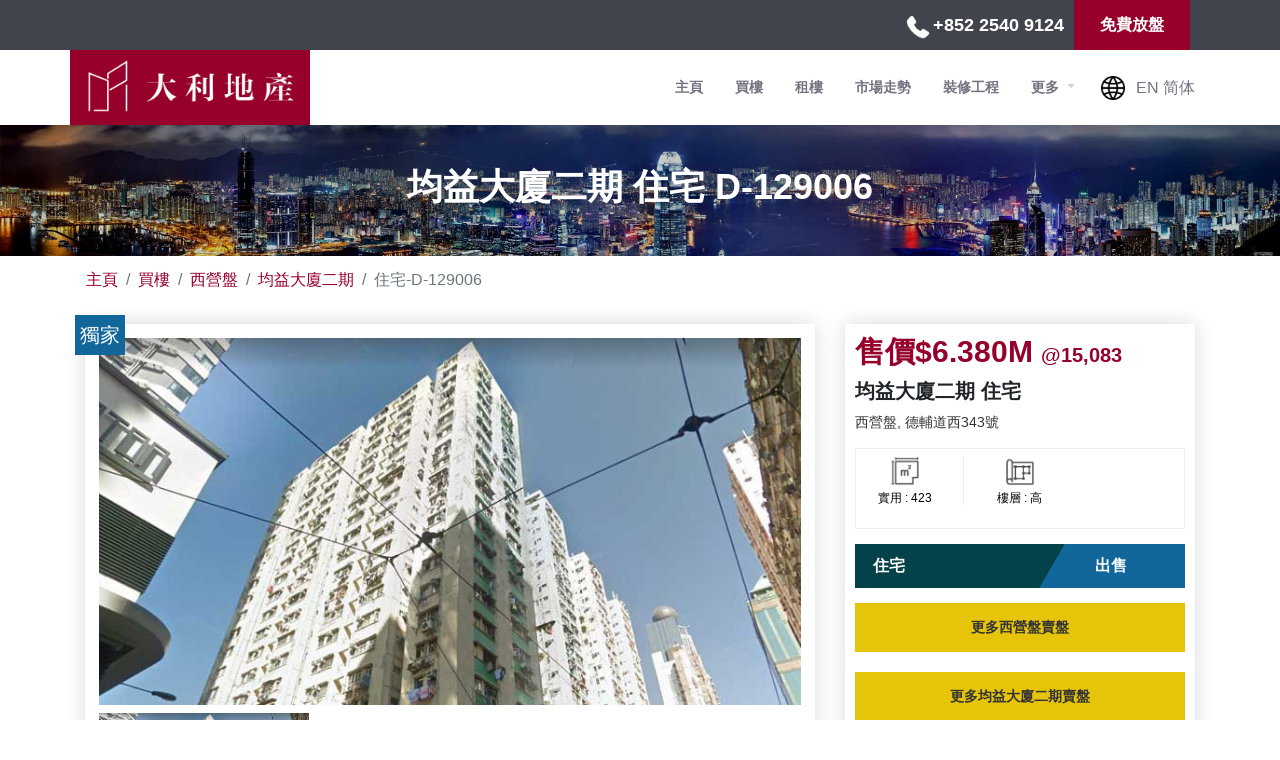

--- FILE ---
content_type: text/html; charset=UTF-8
request_url: https://dairyestate.com.hk/zh/%E8%A5%BF%E7%87%9F%E7%9B%A4/%E5%9D%87%E7%9B%8A%E5%A4%A7%E5%BB%88%E4%BA%8C%E6%9C%9F/%E4%BD%8F%E5%AE%85-D-129006
body_size: 8439
content:
<!doctype html>
<html lang="zh-HK">
	<head>
	
 

		<!-- Required meta tags -->
		<meta charset="utf-8">
		 
		<meta name="robots" content="all, index, follow" />
		<meta name="googlebot" content="all, index, follow" />
		<meta name="author" content="K.C">
		<meta name="viewport" content="width=device-width, initial-scale=1, shrink-to-fit=no">
		
		 
						<link href='/manifest.json' rel=manifest> 
		<meta name="theme-color" content="#96002b">
		<link rel="apple-touch-icon" href="https://dairyestate.com.hk/assets/images/icon/apple-touch-icon.png"> 
		<link rel="alternate" hreflang="en" href="https://dairyestate.com.hk/en/sai-ying-pun/kwan-yick-building-phase-2/residential-D-129006" />
				<link rel="alternate" hreflang="zh-HK" href="https://dairyestate.com.hk/zh/西營盤/均益大廈二期/住宅-D-129006" />
		<link rel="alternate" hreflang="x-default" href="https://dairyestate.com.hk/zh/西營盤/均益大廈二期/住宅-D-129006" />   	
		 
		<link rel="alternate" hreflang="zh-CN" href="https://dairyestate.com.hk/cn/西营盘/均益大厦二期/住宅-D-129006" />
		
		
<meta name="description" content="均益大廈二期，西營盤住宅，售6.380百萬，423平方呎，樓景，向南，請致電+852 2540 9124與大利地產聯絡。" />
<meta name="keywords" content="均益大廈二期, 住宅, D-129006, 大利地產, 大利地產裝飾工程公司, 放盤, 免費放盤, 免費廣告, 住宅, 辦公室, 工業大廈, 商業店鋪, 香港房地產, 香港房地產網站, 物業搜索, 物業投資, 香港購房, 香港房屋出租, 香港物業代理, 出售, 租賃協議, 租賃, 出租, 搵租" />

<meta property="og:title" content="均益大廈二期 住宅 出售 D-129006 | 大利地產" />
<meta property="og:type" content="website" />
<meta property="og:url" content="https://dairyestate.com.hk/zh/西營盤/均益大廈二期/住宅-D-129006" />
<meta property="og:description" content="均益大廈二期，西營盤住宅，售6.380百萬，423平方呎，樓景，向南，請致電+852 2540 9124與大利地產聯絡。" />
<meta property="og:site_name" content="大利地產" />
<meta property="og:image" content="https://dairyestate.com.hk/assets/property-img/building/100004/kwan-yick-building-phase-2.jpg" />
<meta property="og:image:alt" content="均益大廈二期 住宅 D-129006|大利地產" />
<meta property="twitter:card" content="summary" />
<meta property="twitter:site" content="https://dairyestate.com.hk/zh/西營盤/均益大廈二期/住宅-D-129006" />
<meta property="twitter:title" content="均益大廈二期 住宅 出售 D-129006 | 大利地產" />
<meta property="twitter:description" content="均益大廈二期，西營盤住宅，售6.380百萬，423平方呎，樓景，向南，請致電+852 2540 9124與大利地產聯絡。" />
<meta property="twitter:image" content="https://dairyestate.com.hk/assets/property-img/building/100004/kwan-yick-building-phase-2.jpg" />

<link rel="canonical" href="https://dairyestate.com.hk/zh/西營盤/均益大廈二期/住宅-D-129006" />


<script type="application/ld+json">{
	"@context": "http://schema.org",
	"@type": "BreadcrumbList",
	"name": "Breadcrumbs",
	"itemListElement": [{
	"@type": "ListItem",
	"position": 1,
	"item": {
	"@type":"WebSite",
	"@id": "https://dairyestate.com.hk",
	"name": "大利地產裝飾工程公司"} 
	},{
	"@type": "ListItem",
	"position": 2,
	"item": {
	"@type":"WebPage",
	"@id": "https://dairyestate.com.hk/zh/西營盤",
	"name": "西營盤" }
	}
	,{
	"@type": "ListItem",
	"position": 3,
	"item": {
	"@type":"WebPage",
	"@id": "https://dairyestate.com.hk/zh/西營盤/均益大廈二期",
	"name": "均益大廈二期" }
	},{
	"@type": "ListItem",
	"position": 4,
	"item": {
	"@type":"WebPage",
	"@id": "https://dairyestate.com.hk/zh/西營盤/均益大廈二期/住宅-D-129006",
	"name": "D-129006" }
	}]}</script><script type="application/ld+json">
		{
		"@context": "http://schema.org",
		"@type": "RealEstateListing",
		"name": "均益大廈二期 住宅 D-129006",
		"url": "https://dairyestate.com.hk/zh/西營盤/均益大廈二期/住宅-D-129006","image": "https://dairyestate.com.hk/assets/images/property/property-banner-4x3.jpg","description": "均益大廈二期，西營盤住宅，售6.380百萬，423平方呎，樓景，向南，請致電+852 2540 9124與大利地產聯絡。", 
		"publisher": {
		"@type": "ProfilePage",
		"name": "大利地產裝飾工程公司"
		}
		}
		</script>


 
		
		<link rel="icon"  href="https://dairyestate.com.hk/assets/images/icon/favicon.ico"/>	 
		<style type="text/css">  
		</style>		
		
				 
		<link rel="preconnect" href="https://stackpath.bootstrapcdn.com"> 
		<link rel="dns-prefetch" href="https://code.jquery.com">
		<link rel="dns-prefetch" href="https://cdnjs.cloudflare.com">
		<link rel="dns-prefetch" href="https://www.googletagmanager.com"> 
		 		 
		<script>function loadCss(elink){var css = document.createElement("link");css.setAttribute("as", "style");css.setAttribute("rel", "stylesheet preload prefetch");css.setAttribute("type", "text/css");css.setAttribute("href", elink);document.getElementsByTagName("head")[0].appendChild(css);}</script> 
		<!-- Bootstrap CSS -->
		<link as="style" rel="stylesheet preload prefetch" onerror="loadCss('https://dairyestate.com.hk/assets/css/bootstrap.min.css')" href="https://stackpath.bootstrapcdn.com/bootstrap/4.5.2/css/bootstrap.min.css" type="text/css"  crossorigin="anonymous" integrity="sha384-JcKb8q3iqJ61gNV9KGb8thSsNjpSL0n8PARn9HuZOnIxN0hoP+VmmDGMN5t9UJ0Z" > 		
		
		<link as="style"  rel="stylesheet preload prefetch" onerror="loadCss('https://dairyestate.com.hk/assets/css/owl.carousel.min.css')"   href="https://cdnjs.cloudflare.com/ajax/libs/OwlCarousel2/2.3.4/assets/owl.carousel.min.css" integrity="sha512-tS3S5qG0BlhnQROyJXvNjeEM4UpMXHrQfTGmbQ1gKmelCxlSEBUaxhRBj/EFTzpbP4RVSrpEikbmdJobCvhE3g==" crossorigin="anonymous"  media="none" onload="if(media!='all')media='all'"/><link as="style"  rel="stylesheet preload prefetch" onerror="loadCss('https://dairyestate.com.hk/assets/css/flexslider.min.css')"    href="https://cdnjs.cloudflare.com/ajax/libs/flexslider/2.7.2/flexslider.min.css" integrity="sha512-c7jR/kCnu09ZrAKsWXsI/x9HCO9kkpHw4Ftqhofqs+I2hNxalK5RGwo/IAhW3iqCHIw55wBSSCFlm8JP0sw2Zw==" crossorigin="anonymous" /><link as="font" type="font/woff2"  rel="  preload prefetch" href="https://dairyestate.com.hk/assets/css/fonts/flexslider-icon.woff" crossorigin="anonymous"  />  
		<link as="style" rel="stylesheet preload prefetch" href="https://dairyestate.com.hk/assets/css/style.min.css" > 		
		
		<!-- Optional JavaScript --> 
		<!-- jQuery first, then Popper.js, then Bootstrap JS  -->   
	 			
		<script  as="script" rel="preload prefetch"  src="https://cdnjs.cloudflare.com/ajax/libs/lazysizes/5.2.2/lazysizes.min.js" integrity="sha512-TmDwFLhg3UA4ZG0Eb4MIyT1O1Mb+Oww5kFG0uHqXsdbyZz9DcvYQhKpGgNkamAI6h2lGGZq2X8ftOJvF/XjTUg==" crossorigin="anonymous"></script>
		<script type="text/javascript">if (typeof (window.lazySizes)  === 'undefined'){ document.write(unescape("%3Cscript src='https://dairyestate.com.hk/assets/js/lazysizes.min.js'  as='script' rel='preload prefetch'   type='text/javascript'%3E%3C/script%3E")); }</script> 	
		<script as="script" rel="preload prefetch" src="https://code.jquery.com/jquery-3.5.1.min.js"  integrity="sha256-9/aliU8dGd2tb6OSsuzixeV4y/faTqgFtohetphbbj0=" crossorigin="anonymous"></script>
		<script type="text/javascript">if (typeof jQuery === 'undefined'){ document.write(unescape("%3Cscript src='https://dairyestate.com.hk/assets/js/jquery.min.js'  as='script' rel='preload prefetch'   type='text/javascript'%3E%3C/script%3E")); }</script> 		
		<script as="script" rel="preload prefetch"  src="https://cdnjs.cloudflare.com/ajax/libs/popper.js/1.12.9/umd/popper.min.js"  integrity="sha384-ApNbgh9B+Y1QKtv3Rn7W3mgPxhU9K/ScQsAP7hUibX39j7fakFPskvXusvfa0b4Q" crossorigin="anonymous"></script>
		<script type="text/javascript">if(typeof(Popper) === 'undefined') {document.write(unescape("%3Cscript src='https://dairyestate.com.hk/assets/js/popper.min.js'  as='script' rel='preload prefetch'  type='text/javascript'%3E%3C/script%3E")); }</script>		
		<script as="script" rel="preload prefetch"  src="https://stackpath.bootstrapcdn.com/bootstrap/4.5.2/js/bootstrap.min.js"  integrity="sha384-B4gt1jrGC7Jh4AgTPSdUtOBvfO8shuf57BaghqFfPlYxofvL8/KUEfYiJOMMV+rV" crossorigin="anonymous"></script>
		<script type="text/javascript"> if(typeof($.fn.modal) === 'undefined') {  document.write(unescape("%3Cscript   src='https://dairyestate.com.hk/assets/js/bootstrap.min.js'    as='script' rel='preload prefetch'   type='text/javascript'%3E%3C/script%3E"));}</script>
		
		
		
		<script defer    src="https://cdnjs.cloudflare.com/ajax/libs/OwlCarousel2/2.3.4/owl.carousel.min.js" integrity="sha512-bPs7Ae6pVvhOSiIcyUClR7/q2OAsRiovw4vAkX+zJbw3ShAeeqezq50RIIcIURq7Oa20rW2n2q+fyXBNcU9lrw==" crossorigin="anonymous"></script><script defer    src="https://cdnjs.cloudflare.com/ajax/libs/flexslider/2.7.2/jquery.flexslider-min.js" integrity="sha512-BmoWLYENsSaAfQfHszJM7cLiy9Ml4I0n1YtBQKfx8PaYpZ3SoTXfj3YiDNn0GAdveOCNbK8WqQQYaSb0CMjTHQ==" crossorigin="anonymous"></script><script defer src="https://dairyestate.com.hk/assets/js/property.min.js"  ></script>		
 		<!-- general script file  -->
		<script defer src="https://dairyestate.com.hk/assets/js/common.min.js" ></script>   
		<!-- Global site tag (gtag.js) - Google Analytics -->
		<script async src="https://www.googletagmanager.com/gtag/js?id=UA-179379593-1"></script>
		<script>window.dataLayer = window.dataLayer || [];function gtag(){dataLayer.push(arguments);}gtag('js', new Date());gtag('config', 'UA-179379593-1');</script>
				
		<script>if ('serviceWorker' in navigator){window.addEventListener('load', () => {navigator.serviceWorker.register('/service-worker.js').then((reg) => {/*console.log('Service worker registered.', reg);*/});});}</script>

		<title>均益大廈二期 住宅 出售 D-129006 | 大利地產</title>
	</head>
	<body> 
		<!--Topbar Start-->
<div class="topbar-wrap">
	<div class="container"> 
			<div class="col-lg-12 col-md-12   col-12"> 
				<div class="d-flex flex-row-reverse">
					<div class="topbar_login "><a href="https://dairyestate.com.hk/zh/免費放盤">免費放盤</a></div>
					<div class="topbar_phone"><a href="tel:85225409124"> <img class="logo" alt="Call us icon" src="https://dairyestate.com.hk/assets/images/icon/common/phone.png">+852 2540 9124</a></div>
				</div>		
			</div>		
		 
			 
	</div>
</div>
<!--Topbar End-->				 
		<!--Header Start--> 
<div class="header-wrap wow fadeInUp">
	<div class="container">
		<div class="row">
			
			<div class="col-lg-3 navbar navbar-expand-lg navbar-light">
				<div class="header_logo"><a href="https://dairyestate.com.hk"> 
					<img alt="大利地产公司标志 1" class=" " src="https://dairyestate.com.hk/assets/images/icon/logo2-2-1.png">
					<noscript><img alt="大利地产公司标志 1"  src="https://dairyestate.com.hk/assets/images/icon/logo2-2-1.png"></noscript>
				</a></div>
				<button class="navbar-toggler" type="button" data-toggle="collapse" data-target="#navbarSupportedContent" aria-controls="navbarSupportedContent" aria-expanded="false" aria-label="Toggle navigation"> <span class="navbar-toggler-icon"></span> </button>
			</div>
			<div class="col-lg-9">
				<nav class="navbar navbar-expand-lg navbar-light">  
					<div class="collapse navbar-collapse" id="navbarSupportedContent">
						<button class="close-toggler" type="button" data-toggle="offcanvas"> 
						<span><img class="logo logo_wrong" alt="Close button icon" src="https://dairyestate.com.hk/assets/images/icon/common/wrong.png"></span> </button>
						<ul class="navbar-nav m-auto"> 
							
							<li class="nav-item "><a class="nav-link" href="https://dairyestate.com.hk/"> 主頁 </a></li>
							<li class="nav-item "><a class="nav-link" href="https://dairyestate.com.hk/zh/買樓"> 買樓 </a></li>
							<li class="nav-item "><a class="nav-link" href="https://dairyestate.com.hk/zh/租樓"> 租樓 </a></li>
							<li class="nav-item "><a class="nav-link" href="https://dairyestate.com.hk/zh/市場走勢"> 市場走勢 </a></li>
							
							<li class="nav-item "><a class="nav-link" href="https://dairyestate.com.hk/zh/裝修工程"> 裝修工程 </a></li>
							
						 
							<li class="nav-item dropdown">
								<a class="nav-link dropdown-toggle" href="#" id="navbarDropdown" role="button" data-toggle="dropdown" aria-haspopup="true" aria-expanded="false">
									更多 
								</a>
								<div class="dropdown-menu" aria-labelledby="navbarDropdown">
									<a class="dropdown-item" href="https://dairyestate.com.hk/zh/聯絡我們-大利地產"> 聯絡我們</a>
									<a class="dropdown-item" href="https://dairyestate.com.hk/zh/關於我們-大利地產"> 關於我們</a>
								</div>
							</li> 
							
								 
														
						</ul>  
						
						
						
						<div class="lang_change ">	
							<img class="logo logo_global_white" alt="Change language icon" src="https://dairyestate.com.hk/assets/images/icon/common/global-mobile.png">&nbsp;
							<img class="logo logo_global_black" alt="Change language icon" src="https://dairyestate.com.hk/assets/images/icon/common/global.png">
						</div>
						
							
							<div class="lang_change"><a href="https://dairyestate.com.hk/en/sai-ying-pun/kwan-yick-building-phase-2/residential-D-129006" title="English version"><i class="  " aria-hidden="true"></i>EN</a></div>
							<div class="lang_change"><a href="https://dairyestate.com.hk/cn/西营盘/均益大厦二期/住宅-D-129006" title="简体中文版本"><i class="  " aria-hidden="true"></i>简体</a></div>
							
								
						
						
						</div>
						</nav>
						</div>
						</div>
						</div>
						</div>
						<!--Header End--> 
												
  
		 

<!--Inner Heading Start-->
<div class="innerHeading innerHeading-single-property">
	<div class="container">
		<h1>均益大廈二期 住宅 D-129006</h1>
	</div>
</div>
<div class="container">
	<div class="row"> 
		<nav aria-label="breadcrumb">
			<ol class="breadcrumb" id="property-info">   
				<li class="breadcrumb-item"><a href="https://dairyestate.com.hk/zh">主頁</a></li> 
								<li class="breadcrumb-item"><a href="https://dairyestate.com.hk/zh/買樓">買樓</a></li> 
				
				<li class="breadcrumb-item"><a href="https://dairyestate.com.hk/zh/買樓/西營盤">西營盤</a></li> 
				<li class="breadcrumb-item"><a href="https://dairyestate.com.hk/zh/買樓/西營盤/均益大廈二期">均益大廈二期</a></li> 
				
				
								
				<li class="breadcrumb-item active" aria-current="page">住宅-D-129006</li>
			</ol>
		</nav>
	</div>
</div>	
<!--Inner Heading End--> 

<!--Inner Content Start-->
<div class="innercontent">
	<div class="container">
		<div class="row">
			<div class="col-lg-4 order-lg-2  ">		
				<div class="  sticky-top">  
					<div class="property_box property_right wow fadeInUp " > 
						 
						<h2 class="property_price_detail">售價$6.380M
						 
											 <span class="property_h3">@15,083</span>
										  
											 
						</h2> 
							 
							 
						
						<h3 class="property_h3">均益大廈二期 住宅</h3>
						<div class="property_address">西營盤, 德輔道西343號</div>
												 
						<div class="propert_info propert_info_detail">
							<ul class="row"> 
																																<li class="col-4"> 
									<div class="proprty_icon"><img alt="實用 423" height="30" width="30"  src="https://dairyestate.com.hk/assets/images/icon/property/area.png"></div>
									<h4>實用 : 423</h4>
								</li>
																
																								<li class="col-4"> 
									<div class="proprty_icon"><img alt="樓層 高" height="30" width="30"  src="https://dairyestate.com.hk/assets/images/icon/property/floor.png"></div>
									<h4>樓層 : 高</h4>
								</li>
																
									 
									
							</ul>
						</div>
						
						<div class="rent_info ">
							<div class="apart apart2">住宅</div>
							<div class="sale">出售</div>
						</div>					
						<div class="rent_info rent_info_detail"> 
						</div>
						<div class="rent_info rent_info_detail"> 
						</div>
						<div class="rent_info rent_info_detail"> 
						</div>
												 
							 
							<div class="readmore readmore_detail"><a href="https://dairyestate.com.hk/zh/買樓/西營盤">更多西營盤賣盤</a></div>
							<div class="readmore readmore_detail"><a href="https://dairyestate.com.hk/zh/買樓/西營盤/均益大廈二期">更多均益大廈二期賣盤</a></div> 							
							 
																	</div>	 
					
										<div class="property_box property_right wow fadeInUp readmore_detail" >  
						<h3 class="agent_h3 ">地產代理</h3>
						<h4 class="agent_h4">王小姐</h4> 
						<div class="property_address">E-129889</div> 
						<div class="property_address">+852 6108 0382</div> 
						<div class="rent_info ">
							<div class="apart apart_agent"><a href="tel:+852 6108 0382" title='Call agent'>打給我</a></div>
							<div class="sale sale_agent"><a class="social_link" title='Contact agent on Whatsapp' href='#' data-src="https://api.whatsapp.com/send?phone=+852 6108 0382&text=https://dairyestate.com.hk/zh/%E8%A5%BF%E7%87%9F%E7%9B%A4/%E5%9D%87%E7%9B%8A%E5%A4%A7%E5%BB%88%E4%BA%8C%E6%9C%9F/%E4%BD%8F%E5%AE%85-D-129006 -你好，王小姐，我對此物業感興趣，並想知道更多詳情。"  >Whatsapp給我</a></div>
						 </div>	 
					</div>	 
										
					
				</div>				
				
			</div>	 		
			<div class="col-lg-8  order-lg-1  "> 
				<div class="row">
					<div class="col-lg-12">
						<div class="property_box property_right wow fadeInUp">
						<div class="tab-content" id="nav-tabContent">
 
							
							
							<div class="tab-pane fade show active" id="nav-photo" role="tabpanel" aria-labelledby="nav-home-tab-photo">
								<!-- Place somewhere in the <body> of your page -->
								<div id="slider" class="flexslider wow fadeInUp  slider_box">
									<ul class="slides"><!--  height="380" width="800"  -->   
										 
										 
										<li><img class="single lazyload  "   alt="均益大廈二期 住宅 D-129006 圖片" data-src="https://dairyestate.com.hk/assets/property-img/building/100004/kwan-yick-building-phase-2.jpg" /></li> 
										 
									</ul> 
								</div>
								  
								<noscript><img alt="均益大廈二期 住宅 D-129006 圖片" src="https://dairyestate.com.hk/assets/property-img/building/100004/kwan-yick-building-phase-2.jpg" /></noscript>
								 									
																<div class="top-left-detail">獨家</div> 
									
								<div id="carousel" class="flexslider wow fadeInUp carousel_box">
									<ul class="slides">  
									
										 
										<li> <img class="lazyload single"  alt="均益大廈二期 住宅 D-129006 圖片" data-src="https://dairyestate.com.hk/assets/property-img/building/100004/kwan-yick-building-phase-2.jpg" /> </li> 
										 
									</ul>
								</div>
							</div>

  				 
							 
							
							
							<div class="tab-pane fade   " id="nav-map" role="tabpanel" aria-labelledby="nav-home-tab-map">
								<div class="map">
									<iframe title="均益大廈二期 地圖"  width="100%" class="detail_iframe lazyload" frameborder="0" scrolling="no" marginheight="0" marginwidth="0" allowfullscreen    data-src="https://maps.google.com/maps?width=100%25&amp;height=300&amp;hl=zh&amp;q=343 Des Voeux Road West, Sai Ying Pun+()&amp;t=&amp;z=18&amp;ie=UTF8&amp;iwloc=B&amp;output=embed"></iframe> 
								</div>
							</div>
							<div class="tab-pane fade" id="nav-street" role="tabpanel" aria-labelledby="nav-home-tab-street">
								<div class="map"> 
												
									<iframe title="Address of 均益大廈二期 in google map" data-src="https://dairyestate.com.hk/streetview.php?latlng=,&name=Kwan Yick Building Phase 2&address=343 Des Voeux Road West, Sai Ying Pun" width="100%" class="detail_iframe lazyload"  frameborder="0" scrolling="no" marginheight="0" marginwidth="0"  allowfullscreen  ></iframe> 
								</div>		
							</div> 
 
						</div>  
						<nav>
							<div class="nav nav-tabs " id="nav-tab" role="tablist">		
	 							
								<a class="nav-item nav-link nav-link2 active" id="nav-home-tab-photo" data-toggle="tab" href="#nav-photo" role="tab" aria-controls="nav-home-tab-photo" aria-selected="true">照片</a>
								 
								<a class="nav-item nav-link nav-link2" id="nav-home-tab-map" data-toggle="tab" href="#nav-map" role="tab" aria-controls="nav-home-tab-map" aria-selected="false">地圖</a>
								<a class="nav-item nav-link nav-link2" id="nav-home-tab-street" data-toggle="tab" href="#nav-street" role="tab" aria-controls="nav-home-tab-street" aria-selected="false">街景</a> 
							 </div>
						</nav>
						 
					</div>							
					</div> 
					
					<div class="col-lg-12  ">   
						<div class="property_box property_right wow  fadeInUp">
							<a class="social_link" title='Share on Facebook' href='#' data-src="https://www.facebook.com/sharer/sharer.php?u=https://dairyestate.com.hk/zh/%E8%A5%BF%E7%87%9F%E7%9B%A4/%E5%9D%87%E7%9B%8A%E5%A4%A7%E5%BB%88%E4%BA%8C%E6%9C%9F/%E4%BD%8F%E5%AE%85-D-129006"    >
								<img alt="Share on Facebook"  height=48   src="https://dairyestate.com.hk/assets/images/icon/common/facebook-share.png">
							</a>  
							<a class="social_link" title='Share on Whatsapp' href='#' data-src="https://api.whatsapp.com/send?text=https://dairyestate.com.hk/zh/%E8%A5%BF%E7%87%9F%E7%9B%A4/%E5%9D%87%E7%9B%8A%E5%A4%A7%E5%BB%88%E4%BA%8C%E6%9C%9F/%E4%BD%8F%E5%AE%85-D-129006"  >
								<img alt="Share on Whatsapp"  height=48 src="https://dairyestate.com.hk/assets/images/icon/common/whatsapp.png">
							</a>  
							<a class="social_link" title='Share on Twitter' href='#' data-src="https://twitter.com/intent/tweet?url=https://dairyestate.com.hk/zh/%E8%A5%BF%E7%87%9F%E7%9B%A4/%E5%9D%87%E7%9B%8A%E5%A4%A7%E5%BB%88%E4%BA%8C%E6%9C%9F/%E4%BD%8F%E5%AE%85-D-129006"  >
								<img alt="Share on Twitter"   height=48  src="https://dairyestate.com.hk/assets/images/icon/common/twitter-share.png">
							</a>  	  
							<a title='Share on Line' href='#' data-src="https://social-plugins.line.me/lineit/share?url=https://dairyestate.com.hk/zh/%E8%A5%BF%E7%87%9F%E7%9B%A4/%E5%9D%87%E7%9B%8A%E5%A4%A7%E5%BB%88%E4%BA%8C%E6%9C%9F/%E4%BD%8F%E5%AE%85-D-129006"   >
								<img alt="Share on Line"    height=48  src="https://dairyestate.com.hk/assets/images/icon/common/line.png">
							</a>  							
							<a class="social_link" title='Share on Linkedin' href='#' data-src="https://www.linkedin.com/sharing/share-offsite/?url=https://dairyestate.com.hk/zh/%E8%A5%BF%E7%87%9F%E7%9B%A4/%E5%9D%87%E7%9B%8A%E5%A4%A7%E5%BB%88%E4%BA%8C%E6%9C%9F/%E4%BD%8F%E5%AE%85-D-129006"  >
								<img alt="Share on Linkedin"    height=48 src="https://dairyestate.com.hk/assets/images/icon/common/linkedin-share.png">
							</a>  								
							
						</div> 
					</div> 
					<div class="col-lg-12">
						<div class="property_box property_right wow  fadeInUp">
							<h3 class="desc_head">物業資料</h3>
							<div class="row prop_del">
								
																<div class="col-lg-6 property_list high-light">
									<span>價格($)(港幣) :</span>6.380百萬								</div>	
								
																			<div class="col-lg-6 property_list   redly">
												<span>呎價($)(港幣) :</span>@15,083											</div>	
								
																			
									
										
								 
									<div class="col-lg-6 property_list redly">
										<span>實用面積 :</span>
										423 平方呎									</div>									
								 
																
								 
								
								
								<div class="col-lg-6 property_list"><span>用途 :</span> 住宅</div>		
								
								<div class="col-lg-6 property_list"><span>狀態 :</span> 活躍</div>		
								
								  
																								<div class="col-lg-6 property_list"><span>樓層 :</span> 高</div>		
								
								
																
																								<div class="col-lg-6 property_list"><span>景觀 :</span> 樓景</div>		
								
								
																
																								<div class="col-lg-6 property_list"><span>方向 :</span> 南</div>		
								
								
																
									   		
								
								<div class="col-lg-6 property_list"><span>物業編號 :</span> D-129006</div>
								<div class="col-lg-6 property_list"><span>最後更新 :</span> 2020-09-19</div>		
								<div class="col-lg-12 property_list">均益大廈二期實用面積為423平方呎，高樓層，樓景，方向南，售價為6.380百萬，呎價($)為15,083。大厦落成於1977，設施包括私人停車場，時租停車場，商鋪。交通包括巴士，機場巴士，港鐵，電車，小巴。    </div>		
								
								
								 
							</div>
							<div class="readmore readmore_detail_mobile"><a href="https://dairyestate.com.hk/zh/聯絡我們-大利地產">立即聯絡我們！</a></div>
							
						</div>		 
					</div>
					
					
										<div class="col-lg-12"> 
							  
						<div class="property_box property_right wow  fadeInUp">
							<h3 class="desc_head">大廈資料</h3>
							<div class="row prop_del">
																								<div class="col-lg-6 property_list"><span>落成年份 :</span> 1977</div>		 
																
																								<div class="col-lg-6 property_list"><span>樓齡 :</span> 49</div>		 
																
																								<div class="col-lg-6 property_list"><span>校網 :</span> 11</div>		 
																
									  
							</div> 
														<h3 class="desc_head">設施 </h3>
							
 
 							<div class=row>  
								  
								<div class="icon-checkbox col-lg-4 col-sm-4 col-6  "><img class="  logo_checked lazyload" alt="Ticket Icon" data-src="https://dairyestate.com.hk/assets/images/icon/common/checked.png"> 私人停車場</div> 					
								  
								<div class="icon-checkbox col-lg-4 col-sm-4 col-6  "><img class="  logo_checked lazyload" alt="Ticket Icon" data-src="https://dairyestate.com.hk/assets/images/icon/common/checked.png"> 時租停車場</div> 					
								  
								<div class="icon-checkbox col-lg-4 col-sm-4 col-6  "><img class="  logo_checked lazyload" alt="Ticket Icon" data-src="https://dairyestate.com.hk/assets/images/icon/common/checked.png"> 商鋪</div> 					
									   
							</div> 
									 
							
							<div>&nbsp;</div> 
														<h3 class="desc_head">交通 </h3>
							 
							<div class=row>
							 
							<div class="icon-checkbox col-lg-3 col-sm-4 col-6  "> <img class="  logo_checked lazyload" alt="Ticket Icon" data-src="https://dairyestate.com.hk/assets/images/icon/common/checked.png"> 巴士</div>  						
							 
							<div class="icon-checkbox col-lg-3 col-sm-4 col-6  "> <img class="  logo_checked lazyload" alt="Ticket Icon" data-src="https://dairyestate.com.hk/assets/images/icon/common/checked.png"> 機場巴士</div>  						
							 
							<div class="icon-checkbox col-lg-3 col-sm-4 col-6  "> <img class="  logo_checked lazyload" alt="Ticket Icon" data-src="https://dairyestate.com.hk/assets/images/icon/common/checked.png"> 港鐵</div>  						
							 
							<div class="icon-checkbox col-lg-3 col-sm-4 col-6  "> <img class="  logo_checked lazyload" alt="Ticket Icon" data-src="https://dairyestate.com.hk/assets/images/icon/common/checked.png"> 電車</div>  						
							 
							<div class="icon-checkbox col-lg-3 col-sm-4 col-6  "> <img class="  logo_checked lazyload" alt="Ticket Icon" data-src="https://dairyestate.com.hk/assets/images/icon/common/checked.png"> 小巴</div>  						
								  
							</div> 
 
														
							<p>步行5分鐘以內到港鐵站</p>
								
								
							
						</div>	
						
												
						<div class="readmore readmore_detail_mobile"><a href="https://dairyestate.com.hk/zh/買樓/西營盤">更多西營盤賣盤</a></div>
						<div class="readmore readmore_detail_mobile"><a href="https://dairyestate.com.hk/zh/買樓/西營盤/均益大廈二期">更多均益大廈二期賣盤</a></div> 							
											</div>  
						
					 
					<div class="col-lg-12"> 
						<div class="property_box property_right wow  fadeInUp">
							<h3 class="desc_head">平面圖</h3>
							<div class="floor_plans faqs">
								<div class="panel-group" id="accordion">
									<div class="panel panel-default">
										<div class="panel-heading">
											<h4 class="panel-title"> <a data-toggle="collapse" data-parent="#accordion" class="collapsed" href="#collapse5">均益大廈二期 平面圖</a> </h4>
										</div>
										<div id="collapse5" class="panel-collapse collapse">
											<div class="panel-body">
												<div class="floorImg"><a href="#"><img id="myImg" class=" lazyload"  alt="均益大廈二期 平面圖" data-src="https://dairyestate.com.hk/assets/property-img/building/100004/floorplan/kwan-yick-building-phase-2-floorplan.jpg">
												<noscript><img id="myImg"   alt="均益大廈二期 平面圖" src="https://dairyestate.com.hk/assets/property-img/building/100004/floorplan/kwan-yick-building-phase-2-floorplan.jpg"></noscript></a></div>
												
												<!-- The Modal -->
												<div id="myModal" class="modal"> 
													<!-- The Close Button -->
													<span class="close">&times;</span> 
													<!-- Modal Content (The Image) -->
													<img class="modal-content" id="img01" alt="均益大廈二期 平面圖"> 
													<!-- Modal Caption (Image Text) -->
													<div id="caption"></div>
												</div>
											</div>
										</div>
									</div>  
								</div>
							</div>
						</div> 
					</div>
						
					
				</div>		
				<div class="readmore readmore_detail_mobile"><a href="https://dairyestate.com.hk/zh/免費放盤">我要放盤</a></div>		
								<div class="fixed-bottom  readmore_detail_agent">
						<div class="rent_info  ">
							<div class="apart apart_agent  "><a href="tel:+852 6108 0382" title='Call agent'>打給我</a></div>
							<div class="sale sale_agent "><a class="social_link" title='Contact agent on Whatsapp' href='#' data-src="https://api.whatsapp.com/send?phone=+852 6108 0382&text=https://dairyestate.com.hk/zh/%E8%A5%BF%E7%87%9F%E7%9B%A4/%E5%9D%87%E7%9B%8A%E5%A4%A7%E5%BB%88%E4%BA%8C%E6%9C%9F/%E4%BD%8F%E5%AE%85-D-129006 -你好，王小姐，我對此物業感興趣，並想知道更多詳情。"  >Whatsapp給我</a></div>
						</div>	 					
				</div> 
								
				
			</div>
			
		</div>
	</div>
</div>



<!--Inner Content End--> 

		<!--Footer Start-->
<footer class="footer bg-style wow fadeInUp">
	<div class="container">
		<div class="footer-upper">
			<div class="row">
		 
				<div class="col-lg-5 col-md-12">
					<div class="footer-widget about-widget"> <a href="https://dairyestate.com.hk/zh/關於我們-大利地產" aria-label="大利地产公司标志 2"  >
						<img class="lazyload footer_logo"  alt="大利地产公司标志 2" data-src="https://dairyestate.com.hk/assets/images/icon/logo4.jpg" src="[data-uri]">
						<noscript><img alt="大利地产公司标志 2" src="https://dairyestate.com.hk/assets/images/icon/logo4.jpg"></noscript>
						</a>
						<p>大利地產是一家扎根於香港中西區的房地產代理公司。 為客戶出租和出售物業，並為他們找到最合適的樓盤。</p>
						<div class="readmore"><a href="https://dairyestate.com.hk/zh/關於我們-大利地產">关于大利地产  </a></div>
					</div>
				</div>
			 
				<div class="col-lg-2 col-md-6">
					<div class="footer-widget quick-links">
						<h3 class="title">快速鏈接 </h3>
						<ul> 
							<li><a href="https://dairyestate.com.hk/"> 主頁</a> </li>
							<li><a href="https://dairyestate.com.hk/zh/買樓"> 買樓</a> </li>
							<li><a href="https://dairyestate.com.hk/zh/租樓"> 租樓</a> </li>
							<li><a href="https://dairyestate.com.hk/zh/裝修工程"> 裝修工程</a> </li>
							<li><a href="https://dairyestate.com.hk/zh/關於我們-大利地產"> 關於我們</a> </li>
							<li><a href="https://dairyestate.com.hk/zh/聯絡我們-大利地產"> 聯絡我們</a> </li>
						</ul>
					</div>
				</div>
				<!--
				<div class="col-lg-4 col-md-5">
					<div class="footer-widget contact">
						<h3 class="title">最近瀏覽</h3>
						<ul class="property_sec">
							 
								<li>
								<div class="rec_proprty">
								<div class="propertyImg"><img alt="" src="assets/images/default/property_small01.jpg"></div>
								<div class="property_info">
								<h4><a href="#">1324 Tennessee Road</a></h4>
								<p>Minneapolis, MN 55402</p>
								<div class="priceWrp">$98.00</div>
								</div>
								</div>
								</li>
								<li>
								<div class="rec_proprty">
								<div class="propertyImg"><img alt="" src="assets/images/default/property_small02.jpg"></div>
								<div class="property_info">
								<h4><a href="#">1324 Tennessee Road</a></h4>
								<p>Minneapolis, MN 55402</p>
								<div class="priceWrp">$98.00</div>
								</div>
								</div>
								</li>
							 
						</ul>
					</div>
				</div>
				-->
				<div class="col-lg-5 col-md-6">
					<div class="footer-widget contact">
						<h3 class="title">聯絡方法</h3>
						<ul class="footer-adress">
							<li class="footer_address"> <span> <img class="logo" alt="Location icon" src="https://dairyestate.com.hk/assets/images/icon/common/address.png">  香港西營盤德輔道西271-285號G2鋪</span> </li>
							<li class="footer_email">  <span><img class="logo" alt="Email icon" src="https://dairyestate.com.hk/assets/images/icon/common/email.png">   <a href="mailto:&#105;&#110;&#102;&#111;&#64;&#100;&#97;&#105;&#114;&#121;&#101;&#115;&#116;&#97;&#116;&#101;&#46;&#99;&#111;&#109;&#46;&#104;&#107;"> &#105;&#110;&#102;&#111;&#64;&#100;&#97;&#105;&#114;&#121;&#101;&#115;&#116;&#97;&#116;&#101;&#46;&#99;&#111;&#109;&#46;&#104;&#107; </a></span> </li>
							<li class="footer_phone">  <span><img class="logo" alt="Phone icon" src="https://dairyestate.com.hk/assets/images/icon/common/phone.png">  <a href="tel:85225409124"> +852 2540 9124</a></span> </li>
						</ul>
						<div class="social-icons footer_icon">
						 <!--
								<ul>
								<li><a href="#"><img alt="Facebook link" class="logo_submit" src="https://dairyestate.com.hk/assets/images/icon/common/facebook.png"> </a></li>
								<li><a href="#"><img alt="Twitter link" class="logo_submit" src="https://dairyestate.com.hk/assets/images/icon/common/twitter.png"></a></li>
								<li><a href="#"><img alt="Instagram link" class="logo_submit" src="https://dairyestate.com.hk/assets/images/icon/common/instagram.png"></a></li>
								<li><a href="#"><img alt="Linkedin link" class="logo_submit" src="https://dairyestate.com.hk/assets/images/icon/common/linkedin.png"></a></li> 
								</ul>
							 -->
						</div>
					</div>
				</div>
			</div>
			<div class="row">
				<div class="footer_address col-lg-8 col-md-8"> 
					<span>大利地產裝飾工程公司 網站內容的所有版權  ©  2026 (E-129889)</span>
				</div>		
				<div class="footer_address col-lg-4 col-md-4 disclaimer"> 	
					<span><a href="https://dairyestate.com.hk/zh/使用條款">使用條款</a></span>
					&nbsp;<span><a href="https://dairyestate.com.hk/zh/私隱政策">私隱政策</a></span>
				</div>			
				
			</div>
		</div>
		
	</div>
</footer>
<!--Footer End--> 
  
		

  
		
	</body>
</html>  
 


--- FILE ---
content_type: text/css
request_url: https://dairyestate.com.hk/assets/css/style.min.css
body_size: 8419
content:
@charset "utf-8";@font-face{font-family:flexslider-icon;src:url(fonts/flexslider-icon.eot);src:url(fonts/flexslider-icon.eot?#iefix) format('embedded-opentype'),url(fonts/flexslider-icon.woff) format('woff'),url(fonts/flexslider-icon.ttf) format('truetype'),url(fonts/flexslider-icon.svg#flexslider-icon) format('svg');font-weight:400;font-style:normal;font-display:swap}*{margin:0;padding:0}body{font-family:'Noto Sans TC',sans-serif;overflow-x:hidden}h1,h2,h3,h4,h5,h6{font-family:'Noto Sans TC',sans-serif}a{-webkit-transition:all .3s ease;-moz-transition:all .3s ease;transition:all .3s ease}ol,ul{list-style:none}img{max-width:100%;height:auto}p{font-size:14px;line-height:24px;color:#333}.style_none{list-style:none;margin-bottom:0}.style_none{list-style:none}.readmore{margin-bottom:30px}.readmore a{text-decoration:none;font-size:14px;color:#333;display:inline-block;font-weight:700;text-transform:uppercase;background:#e6c409;padding:14px 36px}.readmore a:hover{background:#000;color:#fff}.readmore_detail_agent{display:none}.readmore_detail_trend{display:none;text-align:center;width:100%;padding:14px 14px}.readmore_detail a{margin-bottom:-10px;text-align:center;width:100%;text-transform:none;padding:14px 14px;color:#333}.readmore_detail_mobile a{margin-bottom:-10px;text-align:center;width:100%;text-transform:none;padding:14px 14px;display:none;color:#333}.red{color:red}.topbar-wrap{background:#41444c}.social_media{padding:10px 0;margin-bottom:0}.social_media li{display:inline-block;padding:0 1px}.social_media li a{font-size:14px;color:#fff;border:1px solid #fff;width:30px;height:30px;line-height:30px;text-align:center;border-radius:100%;display:block}.topbar_phone{display:inline-block;margin-top:12px}.topbar_phone a{font-size:18px;font-weight:700;color:#fff;text-decoration:none}.topbar_phone i{padding-right:6px;font-size:20px}.topbar_login{display:inline-block;margin-left:10px}.topbar_login a{text-decoration:none;background:#96002b;color:#fff;font-weight:700;padding:13px 26px;display:block;margin-right:-10px}.topbar_login i{padding-right:7px}.topbar_login a:hover{background:#000;color:#fff}.properyt_contact{display:inline-block;width:100%;text-align:center}.properyt_contact a{text-decoration:none;background:#96002b;color:#fff;font-weight:700;padding:13px 26px;display:block}.properyt_contact i{padding-right:7px}.properyt_contact a:hover{background:#000;color:#fff}.property_b a{font-weight:400}.lang_change a{color:#727280;padding-left:4px}.lang_change a:hover{text-decoration:none;color:#00f}.header-wrap{margin-top:-7px;margin-bottom:-7px}.navbar{padding:0}.navbar-brand{display:none}.navbar li{line-height:inherit;padding:22px 0}.navbar-light .navbar-nav .nav-link{font-size:14px;padding:12px 16px;color:#727280;text-transform:uppercase;z-index:1000;font-weight:700}.caret{display:inline-block!important;font-size:16px!important;color:#adadad!important;padding-left:7px}.navbar-light .navbar-nav .active>.nav-link{color:#fff!important;background:#96002b}.header_logo img{width:240px;min-height:74.3px}.footer_logo{width:350px;min-height:108px}.navbar li span{display:block;text-align:center;font-size:24px}.header-wrap .dropdown a{border-radius:6px;position:relative;z-index:1000;-webkit-border-radius:0;-moz-border-radius:0;border-radius:0}.header-wrap .dropdown-menu:before{width:0;height:0;border-left:10px solid transparent;border-right:10px solid transparent;border-bottom:10px solid #fff;position:absolute;left:50%;margin-left:-5px;z-index:1000;top:-10px}.navbar li a{position:relative}.navbar li:last-child a:after{border-radius:30px}.navbar-light .navbar-nav .nav-item:hover .nav-link,.navbar-light .navbar-nav .nav-link:hover{color:#fff!important;background:#96002b}.tp-bannertimer{display:none}.navbar{float:right}.navbar-light .navbar-nav .nav-item:hover .nav-link .caret,.navbar-light .navbar-nav .nav-link:hover .caret{color:#fff!important}.close-toggler{display:none}.submenu li:last-child{border:none}.navbar-nav>li:hover>ul{top:100%;opacity:1;visibility:visible}.navbar-nav>li>ul>li{position:relative;float:none;width:100%;border-bottom:1px solid #e8e8e8;padding:0}.submenu>li:hover>a{background:#96002b;color:#fff!important}.navbar-nav>li>ul>li>a{text-decoration:none;position:relative;display:block;padding:10px 20px;font-weight:600;font-size:14px;color:#000!important;word-wrap:break-word;transition:all .5s ease;-moz-transition:all .5s ease;-webkit-transition:all .5s ease;-ms-transition:all .5s ease;-o-transition:all .5s ease}.navbar-nav li>.submenu>li a+i{display:none;position:absolute;right:15px;top:7px;font-size:24px;cursor:pointer;color:#0b3c5d;background:#fff;width:30px;height:30px;text-align:center;line-height:30px}.navbar-nav>li>a+i{display:none;position:absolute;right:15px;top:7px;font-size:24px;cursor:pointer;color:#0b3c5d;background:#fff;width:30px;height:30px;text-align:center;line-height:30px;z-index:1000}.navbar-nav li{position:relative}.navbar-nav>li>ul{list-style:none;position:absolute;left:0;top:200%;width:240px;padding:0;z-index:100;background:#fff!important;visibility:hidden;opacity:0;border-radius:0 2px 2px 2px;-ms-border-radius:0 2px 2px 2px;-webkit-border-radius:0 2px 2px 2px;-moz-border-radius:0 2px 2px 2px;-o-border-radius:0 2px 2px 2px;transition:all .5s ease;-moz-transition:all .5s ease;-webkit-transition:all .5s ease;-ms-transition:all .5s ease;-o-transition:all .5s ease;box-shadow:0 0 18px rgba(0,0,0,.38)}.submenu li .submenu_right{display:none}.submenu_right{background:#fff;position:absolute;top:0;left:100%;width:200px}.submenu_right li{padding-bottom:0;padding:0;border-bottom:1px solid #e8e8e8}.submenu_right li a{display:block;font-size:14px;font-weight:600;padding:10px 20px;color:#000;text-decoration:none}.submenu_right li a:hover{background:#96002b;color:#fff!important}.submenu li:hover .submenu_right{display:block}.right_angle{position:absolute;top:8px;right:10px;font-size:18px!important}.chart-container{position:relative;margin:auto;height:500px;width:100%}.loadingMessage{position:absolute;left:50%;top:50%;transform:translate(-50%,-50%)}.slider-wrap{background:linear-gradient(rgba(0,0,0,.5),rgba(0,0,0,.5)),url(../images/home/banner-bg.jpg) no-repeat top;background-size:cover;padding:70px 0 80px 0}.sliderTxt h1{font-size:60px;color:#fff;text-transform:uppercase;font-weight:600;margin-top:0;text-align:center}.sliderTxt p{font-size:18px;color:#fff;letter-spacing:2px;text-align:center}.form-wrap{background:rgba(255,255,255,.14);padding:25px}.slider-wrap .input-group .form-control{border:none;font-size:14px;border-radius:0!important;height:48px;width:100%}.slider-wrap .input-group .dropdown{height:46px;width:100%;border:none;padding:6px 6px;font-size:14px;line-height:1.42857143;color:#555;background-color:#fff;background-image:none}.slider-wrap .input-group .dropdown option{height:40px!important;padding:10px 10px!important}.input-btn{text-align:right}.sbutn{background:#96002b;border:none;cursor:pointer;padding:13px 0 12px 0;width:100%;text-transform:uppercase;font-size:14px;color:#fff;border-radius:0;font-weight:700}.sbutn:hover{background:#000;color:#fff}.sbutn i{padding-right:6px}.date_start,.destination,.origin{margin-bottom:6px}.input-group{width:100%}.form-wrap .col-lg-5{padding-right:3px}.form-wrap .col-lg-4{padding:0 3px}.form-wrap .col-lg-3{padding-left:3px}.form-wrap .col-lg-2{padding-left:3px}.form-wrap .col-lg-9{padding-left:3px}.end_date{padding-left:15px!important;padding-right:3px}.economy{padding:0 3px!important}.formWrp{padding:60px 0}.map-wrap iframe{margin-bottom:-5px}.slidrWrp{background:#c1030a url(../images/default/new%20pattern.png) repeat;padding:50px 0}.slidrWrp .form-wrap{background:rgba(255,255,255,.41)}.form-wrap .input-group select:focus{outline:0!important}.nav>li>a:focus,.nav>li>a:hover{text-decoration:none;background-color:#96002b}.nav-pills>li.active>a,.nav-pills>li.active>a:focus,.nav-pills>li.active>a:hover{color:#fff;background-color:#96002b}.nav>li>a{position:relative;display:block;padding:12px 15px;color:#fff}.nav-pills{margin-top:44px}.nav>li>a.active{background:#96002b}.form_sec{background:#41444c;padding:30px 0}.property-wrap{padding:60px 0}.title{text-align:center}.title h1{font-size:46px;color:#000}.title h1 span{display:block;font-size:16px}.title h2{font-size:36px;color:#000}.title h2 span{display:block;font-size:16px}.property_box{background:#fff;padding:18px;box-shadow:0 0 20px rgba(0,0,0,.15)}.propertyImg{overflow:hidden}.propertyImg img{width:100%;min-height:231px;height:auto;-webkit-transform:scale(1);transform:scale(1);-webkit-transition:all .5s ease 0s;transition:all .5s ease 0s}.propertyImg_listing img{margin-top:8px;min-height:230px;width:100%}.agent_h3{background:#96002b;color:#fff;padding:12px 16px;margin:-9px -9px 10px;font-size:20px}.agent_h4{font-size:24px;font-weight:700}.property_box h3{line-height:26px;white-space:nowrap;overflow:hidden;font-weight:700}.property_box h3 a{text-decoration:none;font-size:20px;color:#000;font-weight:400}.property_box h3 a:hover{color:#96002b}.property_location i{padding-right:6px;font-size:14px;color:#6f6c6c}.property_location{font-size:14px;color:#6f6c6c;white-space:nowrap;overflow:hidden}.heart_info{display:flex;margin-top:18px}.heart_icon{margin-right:5px}.heart_icon a{font-size:14px;color:#a5a5a5;width:30px;display:block;text-align:center;line-height:30px;height:30px;border:1px solid #f0efef;background:#f9f9f9}.property_price{font-size:20px;color:#96002b;font-weight:700;margin-left:3px;width:50%}.property_price_detail{font-size:30px;color:#96002b;font-weight:700}.property_rental{font-size:20px;color:#96002b;font-weight:700;margin-right:3px;width:50%;text-align:right}.propert_info{text-align:center;margin-top:15px;border:1px solid #efefef;padding:7px;min-height:66px}.propert_info_detail{margin-top:15px}.propert_info h4{font-size:12px;margin-bottom:0;font-family:'Noto Sans TC',sans-serif;color:#000;margin-top:5px}.propert_info ul li{position:relative;white-space:nowrap;overflow:hidden}.propert_info ul li:before{content:"";background:#efefef;width:1px;height:80px;position:absolute;top:-8px;left:0}.propert_info ul li:first-child:before{display:none}.property_box:hover .propertyImg img{-webkit-transform:scale(1.1);transform:scale(1.1)}.property_box{margin-top:30px}.rent_info{display:flex;margin-top:15px}.apart{background:#04424a;z-index:1000;position:relative;padding:10px 18px;width:55%;color:#fff;font-weight:700;font-size:16px;font-family:'Noto Sans TC',sans-serif}.apart:after{content:"";background:#04424a;z-index:-1;width:40px;height:100%;transform:skew(-30deg);position:absolute;top:0;right:-15px}.sale{background:#126699;padding:10px;text-align:center;color:#fff;width:45%;font-size:16px;font-weight:700;font-family:'Noto Sans TC',sans-serif}.apart_agent a{padding:1em 3em;margin:-2em}.sale_agent a{padding:1em 2em;margin:-2em}.apart_agent{width:50%;text-align:center;display:block;line-height:40px}.apart_agent:hover{background:#96002b}.apart_agent:after{transform:none;top:0;right:0}.apart_agent:hover:after{background:#96002b}.sale_agent{width:50%;line-height:40px}.sale_agent:hover{background:#96002b}.rent_info a{text-decoration:none;color:#fff}.high-light{color:#96002b;font-size:26px;line-height:25px}.buy-wrap{background:linear-gradient(rgba(0,0,0,.6),rgba(0,0,0,.6)),url(../images/home/indoor-decoration.jpg) no-repeat top;text-align:center;background-size:cover;padding:60px 0}.buy-wrap h1{color:#fff;font-weight:700}.buy-wrap h2{color:#fff;font-weight:700}.buy-wrap p{font-size:14px;font-style:italic;padding:0 150px;line-height:26px;margin-top:25px;color:#fff;text-align:left}.start_btn a{text-decoration:none;font-size:16px;font-family:'Noto Sans TC',sans-serif;border:1px solid transparent;color:#fff;display:inline-block;font-weight:400;background:#96002b;padding:16px 34px}.start_btn{margin-top:34px}.start_btn a:hover{background:0 0;border:1px solid #fff;color:#fff}.start_btn2 a{text-decoration:none;font-size:16px;font-family:'Noto Sans TC',sans-serif;border:1px solid transparent;color:#fff;display:inline-block;font-weight:700;background:#96002b;padding:10px 20px}.start_btn2{margin-top:-15px}.start_btn2 a:hover{background:#000;border:1px solid #fff;color:#fff}.property_rent{background:url(../images/default/property_rent_bg.png) no-repeat;background-size:cover}.perfect_home_wrap{background:linear-gradient(rgba(0,0,0,.6),rgba(0,0,0,.6)),url(../images/home/indoor-decoration-2.jpg) no-repeat top;background-size:cover;padding:52px 0}.perfect_home_wrap h1,.perfect_home_wrap h2{font-size:36px;font-family:bold;color:#fff;text-transform:uppercase;margin-bottom:15px;font-family:'Noto Sans TC',sans-serif}.perfect_home_wrap span{font-size:16px;line-height:26px;color:#fff;font-style:italic;font-family:'Noto Sans TC',sans-serif}.perfect_home_wrap .readmore{margin-bottom:0;text-align:right}.perfect_home_wrap .readmore a{text-decoration:none;color:#000;background:#fff;font-size:16px;font-weight:500;font-family:'Noto Sans TC',sans-serif;padding:15px 40px}.perfect_home_wrap .readmore a:hover{background:#000;color:#fff}.footer{background:#121111;padding:50px 0 20px 0}.footer p,.footer span{font-family:'Noto Sans TC',sans-serif;font-weight:400;font-size:14px;color:#fff;line-height:27px;margin-top:20px}.disclaimer{text-align:right}.disclaimer a{color:#fff}.widget-content .images{margin-top:10px}.footer .footer-widget .footer_button:hover{background:#fff;color:#000}.footer .footer-widget .footer_button:hover a{color:#000}.footer .footer-widget .footer_button a{font-size:14px;font-weight:400;text-transform:uppercase;font-weight:700;text-decoration:none;padding:15px 30px;display:inline-block;color:#fff;text-decoration:none}.footer .footer-widget .footer_button i{margin-left:10px}.footer-widget h3{margin-bottom:40px}.footer-widget h3.title{font-size:22px;text-transform:capitalize;text-align:left}.footer.bg-style .footer-widget h3.title:before{content:"";background:#fff;width:40px;height:1px;position:absolute;bottom:-15px;left:0}.footer-widget.quick-links ul li a{font-size:14px;line-height:38px}.footer-widget.quick-links ul li a:hover{color:#d62929}.footer-widget.contact-widget input,.footer-widget.contact-widget textarea{width:100%;height:50px;border:none;outline:0;padding:0 20px}.footer-widget.contact-widget textarea{height:100px;padding-top:15px;margin-bottom:5px}.property_sec{list-style:none}.property_sec li{border-bottom:1px solid #2f2f2f;padding:18px 0}.property_sec li:first-child{padding-top:0}.property_sec li:last-child{padding-bottom:0;border:none}.rec_proprty{display:flex}.property_info{margin-left:16px}.property_info p{margin:0;font-size:14px}.priceWrp{color:#fff;margin-top:10px;font-size:16px;font-weight:700;background:#96002b;padding:3px 14px;display:inline-block}.property_info h4{margin-bottom:0;line-height:14px}.property_info h4 a{font-size:18px;color:#fff;text-decoration:none}.property_info h4 a:hover{color:#96002b}.footer-widget.contact-widget .column{padding:0 10px}.footer.bg-style .footer .footer-upper{padding:75px 0 65px}.footer.bg-style .footer-widget h3.title{position:relative;font-weight:500;color:#fff}.footer.bg-style .footer-widget.quick-links ul li{margin-bottom:8px}.footer.bg-style .footer-widget.quick-links ul li a{text-decoration:none;font-size:14px;color:#fff;line-height:22px;padding-bottom:7px;padding-left:15px;position:relative;font-weight:400}.footer.bg-style .footer-widget.quick-links ul li a:before{color:#fff;font-size:12px;left:0;line-height:16px;position:absolute;top:2px}.footer.bg-style .footer-widget.quick-links ul li a:hover{color:#96002b}.footer.bg-style .footer-widget.quick-links ul li a:hover:before{color:#96002b}.footer.bg-style .footer-widget.contact-widget input,.footer.bg-style .footer-widget.contact-widget textarea{background:rgba(119,119,119,.35);color:#fff}.footer.bg-style .footer-widget.contact-widget input{height:50px;font-size:14px;font-weight:400;color:#adadad;margin-bottom:10px;font-family:'Noto Sans TC',sans-serif}.footer.bg-style .footer-widget.contact-widget textarea{height:90px;font-size:14px;font-weight:400;color:#adadad;margin:5px 0 20px;font-family:'Noto Sans TC',sans-serif}.footer.bg-style .footer-widget.contact-widget button{height:50px;line-height:45px}.footer-widget.opening-hour{color:#adadad}.footer-widget.opening-hour span{font-size:14px;font-weight:400;font-family:'Noto Sans TC',sans-serif;color:#adadad}.footer-widget.opening-hour .day-time{margin-top:-12px}.footer-widget.opening-hour .day-time li{font-size:14px;line-height:22px;padding:13px 0;border-bottom:1px solid #3b3a4c}.footer-widget.opening-hour .day-time span{float:right}.footer-widget.opening-hour .day-time li:last-child{border-bottom:none}.footer-widget.opening-hour .day-time li:nth-child(3) span{color:#fc7013}.footer-widget.opening-hour .day-time li:nth-child(4) span{color:#fc7013}.footer-widget .contact-info li{position:relative;color:#bdbcc0;padding-left:30px;margin-bottom:5px;line-height:24px;font-size:14px;font-weight:400;font-family:'Noto Sans TC',sans-serif}.footer-widget .contact-info li .icon{position:absolute;left:0;top:0;line-height:24px;font-size:14px}.footer-widget .widget-content{margin-top:-3px}.footer-widget .widget-content p{margin-bottom:15px}.footer-bottom .social-links a{display:inline-block;font-size:13px;font-weight:400;color:#d1d1d1;padding:0 15px;line-height:26px}.footer-bottom a:hover{color:#7aba1e}.footer-bottom .copyright-text{font-family:'Noto Sans TC',sans-serif;font-weight:400;font-size:14px;color:#333}.footer-widget .social{list-style:none;margin-top:20px}.footer-widget .social li{display:inline-block}.footer-widget ul li{padding-right:4px}.footer-widget .social li a{border:1px solid #fff;font-size:16px;color:#bdbcc0;display:block;width:30px;height:30px;text-align:center;line-height:30px;border-radius:100%}.social li a{color:#fff;-webkit-transition:.5s ease-in-out;transition:.5s ease-in-out}.footer-bottom{padding:14px 0}.footer .footer_contact .footr{font-size:16px;color:#fff;text-decoration:none;padding-left:20px;margin-bottom:10px;display:block}.footer .footer_contact a:hover,.footer .footer_contact a:hover:before{color:#96002b}.footer-adress{list-style:none}.footer-adress li{margin:0;padding-bottom:15px;display:flex}.footer-adress li>i{vertical-align:top;font-size:16px;color:#fff;width:30px;padding-top:3px}.footer-adress li span,.footer-adress li span a{font-size:14px;color:#fff;text-decoration:none}.footer-adress li span a:hover{color:#77dda7}.footer_phone a{font-size:24px!important;font-weight:700}.footer_address i,.footer_phone i{font-size:24px!important}.footer_icon{text-align:left}.footerLinks li{position:relative;padding-left:16px}.footerLinks li a{font-size:14px;color:#fff;line-height:30px;text-decoration:none}.footerLinks li:before{position:absolute;top:4px;left:0;font-size:14px;color:#fff}.footerLinks li a:hover{color:#328bc3}.social-icons ul li{display:inline-block;margin-right:3px}.social-icons ul li a{border:1px solid #fff;display:block;font-size:18px;text-align:center;color:#fff;width:38px;height:38px;line-height:38px;border-radius:100%}.social-icons ul li:nth-child(1) a{background:#3c599b;border-color:#3c599b}.social-icons ul li:nth-child(2) a{background:#1ea1f3;border-color:#1ea1f3}.social-icons ul li:nth-child(3) a{background:#cd2e80;border-color:#cd2e80}.social-icons ul li:nth-child(4) a{background:#2977c9;border-color:#2977c9}input:focus{outline:0!important}.innerHeading-terms{background:linear-gradient(rgba(0,0,0,.5),rgba(0,0,0,.5)),url(../images/terms/terms-banner.jpg) no-repeat top;padding:40px 0;background-size:cover;text-align:center}.innerHeading-privacy{background:linear-gradient(rgba(0,0,0,.5),rgba(0,0,0,.5)),url(../images/terms/privacy-banner.jpg) no-repeat top;padding:40px 0;background-size:cover;text-align:center}.innerHeading-decoration{background:linear-gradient(rgba(0,0,0,.5),rgba(0,0,0,.5)),url(../images/decoration/decoration-banner.jpg) no-repeat top;padding:40px 0;background-size:cover;text-align:center}.innerHeading-about{background:linear-gradient(rgba(0,0,0,.5),rgba(0,0,0,.5)),url(../images/about/about-us-banner.jpg) no-repeat top;padding:40px 0;background-size:cover;text-align:center}.innerHeading-contact{background:linear-gradient(rgba(0,0,0,.5),rgba(0,0,0,.5)),url(../images/contact/contact-us-banner.jpg) no-repeat top;padding:40px 0;background-size:cover;text-align:center}.innerHeading-list-property{background:linear-gradient(rgba(0,0,0,.5),rgba(0,0,0,.5)),url(../images/list-property/list-property-banner.jpg) no-repeat top;padding:40px 0;background-size:cover;text-align:center}.innerHeading-single-property{background:linear-gradient(rgba(0,0,0,.2),rgba(0,0,0,.2)),url(../images/property/property-banner.jpg) no-repeat top;padding:40px 0;background-size:cover;text-align:center}.innerHeading-property-search{background:linear-gradient(rgba(0,0,0,.2),rgba(0,0,0,.2)),url(../images/property/property-search-banner.jpg) no-repeat top;padding:40px 0;background-size:cover;text-align:center}.innerHeading-market-trend{background:linear-gradient(rgba(0,0,0,.5),rgba(0,0,0,.5)),url(../images/market/market-trend-banner.jpg) no-repeat top;padding:40px 0;background-size:cover;text-align:center}.innerHeading h1{color:#fff;font-size:36px;font-weight:600}.innercontent{padding:10px 0}.formcol .form-control{border-radius:0;height:48px;font-size:14px}.formcol textarea.form-control{height:200px!important}.contact-btn .sub{margin-top:10px!important;font-size:20px;color:#fff;font-weight:700;padding:16px 36px;display:inline-block;text-decoration:none;background-color:#7ba0c5;-webkit-box-shadow:0 5px 5px rgba(0,0,0,.3);-moz-box-shadow:0 5px 5px rgba(0,0,0,.3);box-shadow:0 5px 5px rgba(0,0,0,.3);background:#222f3c;box-shadow:none;cursor:pointer;border:none}.contact-btn .sub:hover{background:#7ba0c5}.contact-btn .sub i{margin-left:10px}.getTouch{font-size:36px;font-weight:700;margin-bottom:30px;text-align:left}button:focus{outline:0}.aboutWrap h3{text-align:left;font-weight:700;color:#126699}.innerTeamWrp .team_wrp{margin:40px 0}.four-zero-page{text-align:center;padding:0 0 50px 0}.four-zero-page h1{font-size:100px;color:#323040;text-shadow:0 0 20px rgba(0,0,0,.21);font-weight:800}.four-zero-page h2{color:#111;font-weight:600;font-size:30px;letter-spacing:10px}.four-zero-page p{letter-spacing:2px;padding:0 250px}.four-zero-page .readmore{margin-top:30px}.typghrapyWrp h1 span{font-size:24px;margin:20px 0}.faqs{margin-bottom:30px}.faqs .panel-default>.panel-heading{background:0 0;border:none;padding:0}.panel-heading h4{margin-bottom:0}.faqs h4 a{padding:15px 55px 15px 15px;display:block;background:#96002b;color:#fff;font-size:18px;position:relative}.panel-group h3{font-size:30px;margin-bottom:10px;margin-top:15px}.panel-group .panel{border-radius:0;margin-bottom:20px;border:1px solid #eee}.panel-group .panel-body{line-height:24px;color:#555;padding:15px;font-size:14px}.loginWrp{max-width:400px}.btn-facebook{background-color:#3b5999;border-radius:0;padding:12px 0}.login_btn{background:#000;border-color:#000;border-radius:0}.login_btn:hover{background:#96002b;border-color:#96002b}.forgot_text{font-size:14px}.google_plus{background:#d54b3d;border-color:#d54b3d;border-radius:0;padding:12px 0}.google_plus:hover{background:#ce4234;border-color:#ce4234}.loginWrp .form-control{height:48px;border-radius:0;font-size:14px}.loginWrp .login_btn{height:48px;text-transform:uppercase;font-weight:700}.sidebar_form .input-group{border-right:none;position:relative;margin:7px 0}.sidebar_form .form-control{font-size:13px;border-radius:0;font-family:'Noto Sans TC',sans-serif;height:52px;padding-right:46px}.hover_icon{position:absolute;top:9px;right:14px;z-index:99}.hover_icon a{text-decoration:none;color:#000;font-size:18px}.bootstrap-select{border-radius:0;height:44px;border:1px solid #ced4da}.bootstrap-select:focus{color:#495057;background-color:#fff;border-color:#80bdff;outline:0;box-shadow:0 0 0 .2rem rgba(0,123,255,.25)}.listing_wrap .property_box{margin-top:0;margin-bottom:-20px}.advanceWrp a.collapsed{background:0 0!important;color:#96002b!important;font-size:20px;margin:6 px}.advanceWrp a.collapsed:hover:before{background:#96002b!important;color:#fff!important}.advanceWrp a:before{background:#96002b!important;color:#fff!important}.advanceWrp a .collapsed:before,.advanceWrp a:before{left:0!important;right:auto}.advanceWrp a{margin:6px;color:#96002b!important;font-size:20px}.advanceWrp a:hover{background:0 0!important;color:#96002b!important;font-size:20px;margin:6px;text-decoration:none}.advanceWrp .panel-group .panel{border:none;margin-bottom:0}.advanceWrp .panel-body{padding:0!important}.advanceWrp{margin-bottom:0!important}.checkbox{margin-top:16px!important;padding-left:30px}.checkbox input[type=checkbox]{display:none}.checkbox input[type=checkbox]+label{width:20px;height:20px;border:1px solid #96002b;background:#ffe6a4;cursor:pointer;position:absolute;left:0;top:0}.checkbox input[type=checkbox]:checked+label:before{color:#96002b;padding-left:2px;position:relative;top:-3px}.submit{background:#96002b;cursor:pointer;padding:10px 10px;width:100%;border:none;color:#fff}.submit:hover{background:#000}.sort_h2{font-size:18px;margin:12px 12px;color:#96002b;font-weight:700}.sortWrp{border:1px solid #e6e6e6;padding:5px 5px}.sortWrp .dropdown-toggle{font-size:16px;color:#000;text-decoration:none;padding-top:5px;width:150px}.sortWrp .title-text{color:#126699;font-weight:700;font-size:16px}.sortWrp{margin-bottom:10px}.sortWrp li a.nav-link{border:1px solid #e8e8e8;color:#96002b}.sortWrp li a.nav-link:hover{color:#fff!important}.sortWrp li a.active{background:#96002b;color:#fff}.sortWrp li a{padding:6px 10px}.blog-pagination{margin-top:30px}.blog-pagination a{display:inline-block;width:50px;height:50px;text-align:center;text-decoration:none;line-height:50px;color:#96002b;border:1px solid #96002b;-webkit-border-radius:50%;-moz-border-radius:50%;border-radius:50%;margin:3px}.blog-pagination a.active,.blog-pagination a:hover{background:#96002b;color:#fff}.property_listWp>li{margin-bottom:30px}.property_details{margin-top:20px}.property_details h3{font-weight:600}.property_address{font-size:14px;color:#333}.property_details .heart_info{float:right}.property_details .property_price{font-size:26px;line-height:26px}.property_head{margin-bottom:30px}.property_right{margin-top:10px;padding:10px}.set_height{min-height:404px}.desc_head{font-size:20px;color:#96002b;border-bottom:1px solid #dadada;padding-bottom:15px;margin-bottom:20px}.property_list{list-style:none}.property_list span{font-size:14px;font-weight:400;line-height:24px;margin-bottom:15px}.property_list span{font-weight:700;color:#666;width:50%;float:left}.property_list.redly{color:#96002b;font-size:18px}.prop_del{margin-bottom:20px}.property_widget{margin-top:20px}.property_listWp .property_box h3{min-height:inherit}.icon-checkbox{margin-bottom:10px}.floor_plans{margin-top:40px}.floorImg{text-align:center;margin-bottom:20px}.mt30{margin-top:30px}.innercontent .card:hover{border-color:#96002b}.property_submit .desc_head{margin-bottom:30px}.property_submit .bootstrap-select,.property_submit .form-control{height:52px;font-size:14px}.property_submit .bootstrap-select{line-height:52px}.nav-tabs .nav-item.show .nav-link,.nav-tabs .nav-link2,.nav-tabs .nav-link3{color:#666;font-weight:700;background-color:#fff;border-color:#dee2e6 #dee2e6 #fff}.nav-tabs .nav-item.show .nav-link,.nav-tabs .nav-link2.active{color:#126699;font-weight:700;background-color:#fff;border-color:#dee2e6 #dee2e6 #fff}.nav-tabs .nav-item.show .nav-link,.nav-tabs .nav-link3.active{color:#fff;font-weight:700;background-color:#96002b;border-color:#96002b #96002b #96002b}.files input{outline:2px dashed #92b0b3;outline-offset:-10px;-webkit-transition:outline-offset .15s ease-in-out,background-color .15s linear;transition:outline-offset .15s ease-in-out,background-color .15s linear;padding:120px 0 85px 35%;text-align:center!important;margin:0;width:100%!important}.files input:focus{outline:2px dashed #92b0b3;outline-offset:-10px;-webkit-transition:outline-offset .15s ease-in-out,background-color .15s linear;transition:outline-offset .15s ease-in-out,background-color .15s linear;border:1px solid #92b0b3}.files{position:relative}.files:after{pointer-events:none;position:absolute;top:60px;left:0;width:50px;right:0;height:56px;content:"";background-image:url(../images/icon/download.png);display:block;margin:0 auto;background-size:100%;background-repeat:no-repeat}.color input{background-color:#f1f1f1}.files:before{position:absolute;bottom:0;left:0;pointer-events:none;width:100%;right:0;height:57px;content:" or drag it here. ";display:block;margin:0 auto;color:#2ea591;font-weight:600;text-transform:capitalize;text-align:center}.top-left-detail{position:absolute;top:1px;left:5px;background-color:#126699;color:#ffff;font-size:20px;padding:5px}.top-left-home{position:absolute;top:15px;left:22px;background-color:#126699;color:#ffff;font-size:20px;padding:5px}.top-left-listing{position:absolute;top:0;left:5px;background-color:#126699;color:#ffff;font-size:20px;padding:5px}.menu-carpark-type,.menu-gross-area,.menu-industry-type,.menu-office-decor,.menu-rent,.menu-shop-type{display:none}.menu-rent{display:none}.logo{display:block;margin:3px;float:left;width:24px;min-width:24px;min-height:24px;height:auto}.logo_left{display:block;margin:3px;float:right;width:10px;min-width:10px;min-height:10px;height:auto}.logo_map{display:block;margin:3px;float:left;width:18px;height:auto}.logo_submit{display:inline-block;margin-top:-5px;width:24px;height:auto}.logo_submit_home{display:inline-block;height:18px;margin-right:5px;width:18px}.logo_wrong{width:34px;height:auto}.logo_checked{width:24px;height:23px;margin-top:-2px}.logo_global_black{display:block}.logo_global_white{display:block;width:1px;height:1px;min-width:1px;min-height:1px}.lazyload{opacity:0}.lazyloading{opacity:1;transition:opacity .3s;background:#f7f7f7 url(../images/icon/common/loader.gif) no-repeat center}img.lazyload:not([src]){visibility:hidden}.property_h3{font-size:20px}.map_list iframe{border-width:0}.form-group .bootstrap-select{margin-bottom:15px}.input-group{margin-bottom:15px}.input-group-prepend-list{width:80px;font-size:14px}.input-group-text-list{width:80px;font-size:14px}.input-group-prepend-contact{width:80px}.input-group-text-contact{width:80px}.input-group-prepend-textarea-list{width:100%;height:48px;font-size:14px}.input-group-text-textarea-list{width:100%;height:48px;font-size:14px}.input-group-prepend-textarea-contact{width:100%;height:48px}.input-group-text-textarea-contact{width:100%;height:48px}.bootstrap-select.wide.list{width:calc(100% - 80px)}.bootstrap-select.wide{width:100%}.bootstrap-select:not([class*=col-]):not([class*=form-control]):not(.input-group-btn).wide{width:100%}.bootstrap-select:not([class*=col-]):not([class*=form-control]):not(.input-group-btn).wide.list{width:calc(100% - 80px)}.bootstrap-select>.dropdown-toggle{border:solid 0 #e8e8e8;background-color:#fff;height:49px;margin-top:-5.5px;border-radius:1px;line-height:38px}.btn-light:not(:disabled):not(.disabled).active,.btn-light:not(:disabled):not(.disabled):active,.show>.btn-light.dropdown-toggle{color:#495057;background-color:#fff;border-color:#80bdff;outline:0;box-shadow:0 0 0 .2rem rgba(0,123,255,.25)}.bootstrap-select .bs-ok-default:after{margin-top:13px}.bootstrap-select .dropdown-toggle .filter-option-inner-inner{font-size:14px;color:#6f6c6c}.dropdown-toggle::after{color:#ced4da}.dropdown-item.active,.dropdown-item:active{background-color:#f6f6f6;color:#212529}.bootstrap-select .dropdown-menu li a{outline:0!important;font-size:14px}.bootstrap-select .dropdown-toggle:focus,.bootstrap-select>select.mobile-device:focus+.dropdown-toggle{outline:0!important}.input-group .bootstrap-select.form-control .dropdown-toggle{border-radius:inherit;width:100%;height:100%;line-height:22px;margin-top:0;margin-left:-5px}.bootstrap-select.form-control .dropdown-menu{margin-left:0;margin-top:6px}.bootstrap-select.form-control .btn-light:not(:disabled):not(.disabled).active,.btn-light:not(:disabled):not(.disabled):active,.show>.btn-light.dropdown-toggle{box-shadow:none}.bootstrap-select.form-control .dropdown-menu li a span.text{margin-top:8px}.flexslider{margin:0}.detail_iframe{height:444px}.slider_box{width:100%;min-height:341px}.carousel_box{width:100%;min-height:108px}.breadcrumb{background-color:#fff;border-radius:0;margin-bottom:0}.breadcrumb li a{color:#96002b;text-decoration:none}p.disclaimer_content{font-size:16px;line-height:1.6}li.disclaimer_content{font-size:16px;line-height:1.6;list-style:decimal;margin-left:20px;margin-bottom:10px}li.disclaimer_li{list-style-type:lower-alpha;margin-top:10px;margin-left:40px;margin-bottom:0}.collapsing{-webkit-transition:height .01s ease;-o-transition:height .01s ease;transition:height .01s ease}p.about_us{font-size:20px;line-height:1.6}.rent_info_detail{margin-top:5px}a.market_trend{color:#96002b}.navbar-light .navbar-nav .nav-item:hover .nav-link,.navbar-light .navbar-nav .nav-link:hover{color:#fff!important;background:#96002b;-webkit-border-radius:0;-moz-border-radius:0;border-radius:0}.navbar-expand-lg .navbar-nav .dropdown-menu{margin-top:-10px}.dropdown-item:hover{background:#96002b;color:#fff!important}.left-btn{content:url(../images/icon/common/new2-left.png);position:center}.left-btn:hover{content:url(../images/icon/common/new-left.png)}.right-btn{content:url(../images/icon/common/new2-right.png);position:center}.right-btn:hover{content:url(../images/icon/common/new-right.png)}a.uparrow{font-size:24px;font-weight:700;color:green}a.downarrow{font-size:24px;font-weight:700;color:red}@media screen and (max-width:1200px){.slider_box{width:100%;min-height:285px}.carousel_box{width:100%;min-height:108px}.propertyImg img{width:100%;min-height:189px;height:auto}.propert_info{margin-top:5px}.rent_info{margin-top:5px}.rent_info_detail{margin-top:5px}.heart_info{margin-top:5px}.single-widgets h4{line-height:15px}.property_details .property_price{font-size:20px}.collapsing{-webkit-transition:height .01s ease;-o-transition:height .01s ease;transition:height .01s ease}}@media screen and (max-width:990px){.navbar-nav .dropdown-menu{position:static;float:none;background-color:transparent}.nav-item .dropdown-item{color:#fff}.slider_box{width:100%;min-height:322.5px}.carousel_box{width:100%;min-height:108px}.header_logo img{width:240px;min-height:74.3px}.propertyImg img{width:100%;min-height:469px;height:auto}.propertyImg_listing img{min-height:230px;width:100%}.logo_global_black{display:none}.logo_global_white{display:block;width:24px;margin-left:15px;min-width:24px;min-height:24px;height:auto}.propert_info{margin-top:15px}.rent_info{margin-top:15px}.rent_info_detail{margin-top:0}.heart_info{margin-top:8px}.detail_iframe{height:344px}.blog-pagination a{display:inline-block;width:40px;height:40px;line-height:38px}.sortWrp{margin-top:30px}.readmore_detail_trend{display:inline-block;width:100%}.readmore_detail{display:none}.readmore_detail_agent{display:inline-block}.readmore_detail_mobile a{display:inline-block}.lang_change{padding-top:10px}.lang_change a{color:#fff}.lang_change i{padding-left:15px}.hero-image{height:400px;width:100%}.hero-wrapper:before{top:0}.videohover{position:static}.videoWrp{height:auto;padding-bottom:100px}.sbutn{padding:15px 0 15px 0;font-size:12px}.ulockd-team .offset-3{margin-left:0}.header-wrap{padding:7px 0}.navbar-nav{clear:both}.perfect_home_wrap,.perfect_home_wrap .readmore{text-align:center}.popular_img .popular_img_text a{font-size:16px}.hotelLinks li{width:25%}.economy,.form-wrap .col-lg-4{padding:0 15px!important}.end_date,.form-wrap .col-lg-5{padding-right:15px}.form-wrap .col-lg-9{padding-left:15px}.form-wrap .col-lg-2,.form-wrap .col-lg-3{padding-left:15px}.form-wrap .input-group{margin-bottom:6px}.sliderTxt h1{font-size:48px}.story_box,.story_box h3,.story_box p{text-align:center}.story_box p{margin-bottom:30px}.story-wrap{padding:90px 0 40px 0}.navbar{float:none}.navbar-toggler{position:absolute;right:0;border:1px solid #eee}.navbar-collapse{position:fixed;top:0;bottom:0;left:100%;width:60%;padding-right:1rem;padding-left:1rem;overflow-y:auto;visibility:hidden;background-color:rgba(0,0,0,.8);transition:visibility .3s ease-in-out,-webkit-transform .3s ease-in-out;transition:transform .3s ease-in-out,visibility .3s ease-in-out;transition:transform .3s ease-in-out,visibility .3s ease-in-out,-webkit-transform .3s ease-in-out;z-index:10000}.navbar-nav>li>ul{width:100%;position:static;display:none;margin-left:0;opacity:1;visibility:visible}.navbar-collapse.show{visibility:visible;-webkit-transform:translateX(-100%);transform:translateX(-100%)}.close-toggler{background:0 0;color:#fff;padding:5px;border:none;margin-top:10px;font-size:24px;float:right;display:block}.perfect_home_wrap .readmore{margin-top:30px;display:inline-block}.navbar-nav li a+i{display:block}.team_wrp{max-width:375px;margin:0 auto}.insta_pics img{width:80px}.about-widget,.footer_button{text-align:center}.navbar-light .navbar-nav .nav-link{color:#fff}.navbar li{padding:0}.navbar-light .navbar-nav .active>.nav-link,.navbar-light .navbar-nav .nav-link.active,.navbar-light .navbar-nav .nav-link.show,.navbar-light .navbar-nav .show>.nav-link{color:#fff!important}.navbar li span{display:inline-block;width:30px;padding-right:10px}.navbar-nav>li>ul>li>a:hover{background:#96002b}.buy-wrap p{padding:0}section.our_team_wrap .team_member{margin-bottom:70px;margin-left:auto;margin-right:auto}.caret{display:none!important}.plan.featured{transform:none;margin:30px 0}.four-zero-page p{padding:0}.blog-pagination{margin-bottom:30px}.collapsing{-webkit-transition:height .01s ease;-o-transition:height .01s ease;transition:height .01s ease}}@media screen and (max-width:767px){.slider_box{width:100%;min-height:237px}.carousel_box{width:100%;min-height:108px}.propertyImg img{width:100%;min-height:302px;height:auto}.hero-image{height:300px;width:100%}.popular_wrap .mt_md{margin-top:20px}.col-sm-4.pr-0{padding-right:15px!important}.popular_wrap .row .col-md-4:nth-child(1) .popular_img{margin-bottom:15px}.property_details .heart_info{float:none}.slidertext3{line-height:18px!important}section.our_team_wrap h1{font-size:30px}.innerTeamWrp .team_wrp{margin:0 auto!important}.four-zero-page h2{font-size:150px}.four-zero-page h3{font-size:24px;letter-spacing:5px}.four-zero-page{padding-bottom:0}.collapsing{-webkit-transition:height .01s ease;-o-transition:height .01s ease;transition:height .01s ease}}@media screen and (max-width:480px){.chart-container{position:relative;margin:auto;height:400px;width:100%}.slider-wrap{background:linear-gradient(rgba(0,0,0,.5),rgba(0,0,0,.5)),url(../images/home/banner-bg-m.jpg) no-repeat top;background-size:cover;padding:70px 0 80px 0}.slider_box{width:100%;min-height:168px;height:auto}.carousel_box{width:100%;min-height:100px;height:auto}.propertyImg img{width:100%;min-height:auto;height:auto}.topbar_login{margin-right:-20px}.four-zero-page p{letter-spacing:0}.four-zero-page h3{font-size:18px;letter-spacing:2px}.four-zero-page h2{font-size:70px}.slidertext3{line-height:12px!important}.topbar-wrap{text-align:center}.topbar_phone{display:block;margin-bottom:6px;margin-top:12px}.navbar{margin-top:-10px}.navbar-toggler{right:15px}.header_logo{margin-top:10px}.nav>li>a{padding:10px 8px;font-size:14px}.hotelLinks li{width:50%}.header_logo{width:240px}.buy-wrap h1,.buy-wrap h2,.perfect_home_wrap h1,.perfect_home_wrap h2,.popular_wrap h1,.sliderTxt h1,.title h1,.title h2{font-size:28px}.sliderTxt p{font-size:14px;letter-spacing:1px}.property_box h3 a{font-size:18px}.property_location i{font-size:14px}.title h1 span{font-size:14px;line-height:24px;margin-top:6px;font-weight:400}.title h2 span{font-size:14px;line-height:24px;margin-top:6px;font-weight:400}.start_btn a{display:block;margin-top:20px;width:220px;margin-left:auto;margin-right:auto}section.our_team_wrap .team_member:hover .team_img img{right:-15px}.collapsing{-webkit-transition:height .01s ease;-o-transition:height .01s ease;transition:height .01s ease}}.success{color:#3505e3;font-size:24px;font-weight:700}.errors ul>li{color:red}.modal{display:none;position:fixed;padding-top:100px;left:0;top:0;width:100%;height:100%;overflow:auto;background-color:#000;background-color:rgba(0,0,0,.9)}.modal-content{margin:auto;display:block}#caption{margin:auto;display:block;width:80%;max-width:700px;text-align:center;color:#ccc;padding:10px 0;height:150px}#caption,.modal-content{animation-name:zoom;animation-duration:.6s}@keyframes zoom{from{transform:scale(0)}to{transform:scale(1)}}.close{position:absolute;top:15px;right:35px;color:#f1f1f1;font-size:40px;font-weight:700;transition:.3s}.close:focus,.close:hover{color:#bbb;text-decoration:none;cursor:pointer}@media only screen and (max-width:700px){.modal-content{width:100%}}


--- FILE ---
content_type: application/javascript
request_url: https://dairyestate.com.hk/assets/js/common.min.js
body_size: 883
content:
$(function(){void 0!==$.fn.selectpicker&&($(".b-select").selectpicker(),$.fn.selectpicker.defaults={noneSelectedText:" "}),$('[data-toggle="offcanvas"]').on("click",function(){$(".navbar-collapse").toggleClass("show")}),$(".form").submit(function(e){submit=$(this).find(":submit"),submit.attr("disabled","disabled"),submit.text($("#contact-us-btn-submit").attr("data-loading-text"))}),$("#basic_type").change(function(e){pType=$(this).find(":selected").attr("data-id"),$(".row-section").hide(),$("."+pType).show()}),$("#basic_type").change(),$("#upload_file").change(function(){var e=$(this).val();-1==$.inArray(e.split(".").pop().toLowerCase(),["jpg","gif","png","jpeg"])&&(alert("Only 'jpg', 'gif', 'png' ,'jpeg' formats are allowed."),$("#upload_file").val(""))}),$(".menu-carpark").hide(),$(".menu-shop").hide(),$(".menu-office").hide(),$(".menu-industry").hide(),$(".menu-rent").hide(),$(".menu-gross-area").hide(),$(".menu-shop-type").hide(),$(".menu-carpark-type").hide(),$(".menu-office-decor").hide(),$(".menu-industry-type").hide(),$('a[data-toggle="tab"]').on("shown.bs.tab",function(e){"#rent"==$(e.target).attr("href")?($("#property_search_type").val("R"),$(".menu-price").hide(),$(".menu-rent").show()):($("#property_search_type").val("S"),$(".menu-price").show(),$(".menu-rent").hide())}),$("#property_search_type").change(function(e){property_search_type=$(this).val(),"R"==property_search_type?($(".menu-price").hide(),$(".menu-rent").show()):($(".menu-price").show(),$(".menu-rent").hide())}),$("#property_type").change(function(e){type=$(this).val(),"P"==type?($(".menu-gross-area").hide(),$(".menu-shop-type").hide(),$(".menu-office-decor").hide(),$(".menu-industry-type").hide(),$(".menu-bed").hide(),$(".menu-carpark-type").show(),$(".menu-net-area").show(),$(".menu-carpark").show(),$(".menu-res").hide(),$(".menu-shop").hide(),$(".menu-office").hide(),$(".menu-industry").hide()):"C"==type?($(".menu-net-area").hide(),$(".menu-office-decor").hide(),$(".menu-carpark-type").hide(),$(".menu-industry-type").hide(),$(".menu-bed").hide(),$(".menu-shop-type").show(),$(".menu-gross-area").show(),$(".menu-shop").show(),$(".menu-res").hide(),$(".menu-carpark").hide(),$(".menu-office").hide(),$(".menu-industry").hide()):"O"==type?($(".menu-net-area").hide(),$(".menu-shop-type").hide(),$(".menu-carpark-type").hide(),$(".menu-industry-type").hide(),$(".menu-bed").hide(),$(".menu-office-decor").show(),$(".menu-gross-area").show(),$(".menu-office").show(),$(".menu-res").hide(),$(".menu-carpark").hide(),$(".menu-shop").hide(),$(".menu-industry").hide()):"I"==type?($(".menu-net-area").hide(),$(".menu-shop-type").hide(),$(".menu-carpark-type").hide(),$(".menu-office-decor").hide(),$(".menu-bed").hide(),$(".menu-industry-type").show(),$(".menu-gross-area").show(),$(".menu-industry").show(),$(".menu-res").hide(),$(".menu-carpark").hide(),$(".menu-shop").hide(),$(".menu-office").hide()):($(".menu-gross-area").hide(),$(".menu-shop-type").hide(),$(".menu-carpark-type").hide(),$(".menu-office-decor").hide(),$(".menu-industry-type").hide(),$(".menu-bed").show(),$(".menu-net-area").show(),$(".menu-res").show(),$(".menu-industry").hide(),$(".menu-carpark").hide(),$(".menu-shop").hide(),$(".menu-office").hide())}),$("#property_type").change(),$("#property_search_type").change();var e=!1;try{var n=Object.defineProperty({},"passive",{get:function(){e=!0}});window.addEventListener("test",null,n)}catch(e){}document.addEventListener("mousewheel",function(){console.log("fn")},!!e&&{passive:!0})});

--- FILE ---
content_type: application/javascript
request_url: https://dairyestate.com.hk/assets/js/property.min.js
body_size: 644
content:
$(function(){$(window).width()<990&&(document.location.hash||(document.location.hash="property-info")),$(window).width()>=990&&$("#collapseSearchForm").collapse(),$(".social_link").click(function(e){window.open($(this).attr("data-src"),"mywindow","width=600,height=600,rel=nofollow")}),$("#reset_button").click(function(e){$("#search-property-form").find(":input").each(function(){"text"==this.type&&$(this).val(""),"select-multiple"==this.type&&$(this).selectpicker("deselectAll"),"select-one"==this.type&&("property_search_type"==this.id?$(this).selectpicker("val","S"):$(this).selectpicker("val",""))})}),$("#sort_list").change(function(e){$("#sort_value").val($("#sort_list").val()),$("#search_form_submit_button").click()});var e=document.getElementById("myModal"),t=document.getElementById("myImg"),i=document.getElementById("img01"),l=document.getElementById("caption");null!=t&&(t.onclick=function(){e.style.display="block",i.src=this.src,l.innerHTML=this.alt});var o=document.getElementsByClassName("close")[0];null!=o&&(o.onclick=function(){e.style.display="none"}),void 0!==$.fn.flexslider&&($("#carousel").flexslider({animation:"slide",controlNav:!1,animationLoop:!1,slideshow:!1,itemWidth:210,itemMargin:5,asNavFor:"#slider"}),$("#slider").flexslider({animation:"slide",controlNav:!1,animationLoop:!1,slideshow:!1,sync:"#carousel"})),null!=$("#nav-home-tab-video")&&$("#nav-home-tab-video").click()});